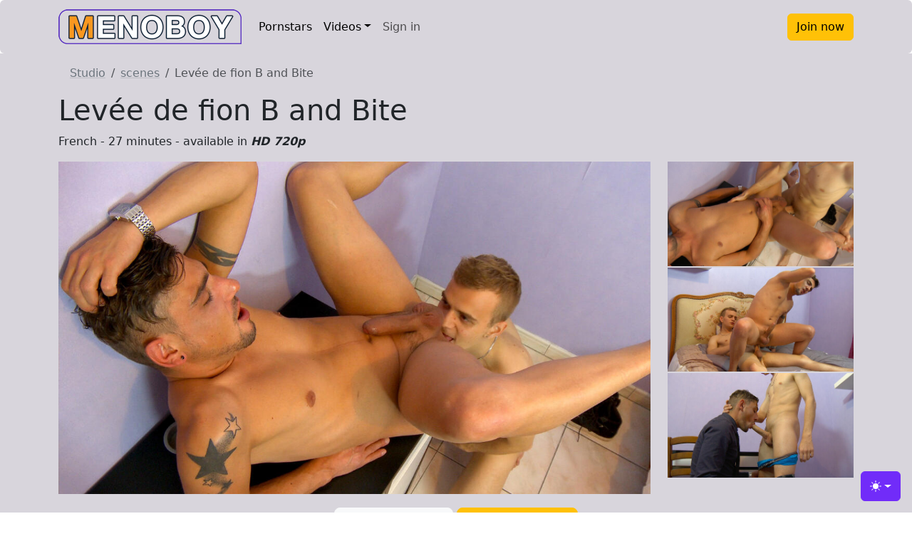

--- FILE ---
content_type: text/html; charset=UTF-8
request_url: https://menoboy.net/video/view_3817.html
body_size: 4806
content:
<!DOCTYPE html>
<html lang="en" data-bs-theme="auto">
  <head>
    <meta charset="utf-8">
    <meta name="viewport" content="width=device-width, initial-scale=1, shrink-to-fit=no">
	<meta name="description" content="" />
    <title>Levée de fion B and Bite</title>
    <link rel="icon" href="../favicon.ico">
	<link rel="canonical" href="https://menoboy.net/video/view_3817.html" />
	<link rel="alternate" hreflang="en" href="https://menoboy.net/video/view_3817.html" />
	<link rel="alternate" hreflang="fr" href="https://www.menoboy.fr/video/levee-de-fion-b-and-bite.html" />

	<script src="../2024/js/color-modes.js"></script>

    <!-- Bootstrap core CSS -->
    <link href="../2024/css/bootstrap.min.css" rel="stylesheet">
    <style>
      .bd-placeholder-img {
        font-size: 1.125rem;
        text-anchor: middle;
        -webkit-user-select: none;
        -moz-user-select: none;
        user-select: none;
      }

      @media (min-width: 768px) {
        .bd-placeholder-img-lg {
          font-size: 3.5rem;
        }
      }

      .b-example-divider {
        width: 100%;
        height: 3rem;
        background-color: rgba(0, 0, 0, .1);
        border: solid rgba(0, 0, 0, .15);
        border-width: 1px 0;
        box-shadow: inset 0 .5em 1.5em rgba(0, 0, 0, .1), inset 0 .125em .5em rgba(0, 0, 0, .15);
      }

      .b-example-vr {
        flex-shrink: 0;
        width: 1.5rem;
        height: 100vh;
      }

      .bi {
        vertical-align: -.125em;
        fill: currentColor;
      }

      .nav-scroller {
        position: relative;
        z-index: 2;
        height: 2.75rem;
        overflow-y: hidden;
      }

      .nav-scroller .nav {
        display: flex;
        flex-wrap: nowrap;
        padding-bottom: 1rem;
        margin-top: -1px;
        overflow-x: auto;
        text-align: center;
        white-space: nowrap;
        -webkit-overflow-scrolling: touch;
      }

      .btn-bd-primary {
        --bd-violet-bg: #712cf9;
        --bd-violet-rgb: 112.520718, 44.062154, 249.437846;

        --bs-btn-font-weight: 600;
        --bs-btn-color: var(--bs-white);
        --bs-btn-bg: var(--bd-violet-bg);
        --bs-btn-border-color: var(--bd-violet-bg);
        --bs-btn-hover-color: var(--bs-white);
        --bs-btn-hover-bg: #6528e0;
        --bs-btn-hover-border-color: #6528e0;
        --bs-btn-focus-shadow-rgb: var(--bd-violet-rgb);
        --bs-btn-active-color: var(--bs-btn-hover-color);
        --bs-btn-active-bg: #5a23c8;
        --bs-btn-active-border-color: #5a23c8;
      }

      .bd-mode-toggle {
        z-index: 1500;
      }

      .bd-mode-toggle .dropdown-menu .active .bi {
        display: block !important;
      }
    </style>
  </head>

<body>
    <main>

    <svg xmlns="http://www.w3.org/2000/svg" class="d-none">
      <symbol id="check2" viewBox="0 0 16 16">
        <path d="M13.854 3.646a.5.5 0 0 1 0 .708l-7 7a.5.5 0 0 1-.708 0l-3.5-3.5a.5.5 0 1 1 .708-.708L6.5 10.293l6.646-6.647a.5.5 0 0 1 .708 0z"/>
      </symbol>
      <symbol id="circle-half" viewBox="0 0 16 16">
        <path d="M8 15A7 7 0 1 0 8 1v14zm0 1A8 8 0 1 1 8 0a8 8 0 0 1 0 16z"/>
      </symbol>
      <symbol id="moon-stars-fill" viewBox="0 0 16 16">
        <path d="M6 .278a.768.768 0 0 1 .08.858 7.208 7.208 0 0 0-.878 3.46c0 4.021 3.278 7.277 7.318 7.277.527 0 1.04-.055 1.533-.16a.787.787 0 0 1 .81.316.733.733 0 0 1-.031.893A8.349 8.349 0 0 1 8.344 16C3.734 16 0 12.286 0 7.71 0 4.266 2.114 1.312 5.124.06A.752.752 0 0 1 6 .278z"/>
        <path d="M10.794 3.148a.217.217 0 0 1 .412 0l.387 1.162c.173.518.579.924 1.097 1.097l1.162.387a.217.217 0 0 1 0 .412l-1.162.387a1.734 1.734 0 0 0-1.097 1.097l-.387 1.162a.217.217 0 0 1-.412 0l-.387-1.162A1.734 1.734 0 0 0 9.31 6.593l-1.162-.387a.217.217 0 0 1 0-.412l1.162-.387a1.734 1.734 0 0 0 1.097-1.097l.387-1.162zM13.863.099a.145.145 0 0 1 .274 0l.258.774c.115.346.386.617.732.732l.774.258a.145.145 0 0 1 0 .274l-.774.258a1.156 1.156 0 0 0-.732.732l-.258.774a.145.145 0 0 1-.274 0l-.258-.774a1.156 1.156 0 0 0-.732-.732l-.774-.258a.145.145 0 0 1 0-.274l.774-.258c.346-.115.617-.386.732-.732L13.863.1z"/>
      </symbol>
      <symbol id="sun-fill" viewBox="0 0 16 16">
        <path d="M8 12a4 4 0 1 0 0-8 4 4 0 0 0 0 8zM8 0a.5.5 0 0 1 .5.5v2a.5.5 0 0 1-1 0v-2A.5.5 0 0 1 8 0zm0 13a.5.5 0 0 1 .5.5v2a.5.5 0 0 1-1 0v-2A.5.5 0 0 1 8 13zm8-5a.5.5 0 0 1-.5.5h-2a.5.5 0 0 1 0-1h2a.5.5 0 0 1 .5.5zM3 8a.5.5 0 0 1-.5.5h-2a.5.5 0 0 1 0-1h2A.5.5 0 0 1 3 8zm10.657-5.657a.5.5 0 0 1 0 .707l-1.414 1.415a.5.5 0 1 1-.707-.708l1.414-1.414a.5.5 0 0 1 .707 0zm-9.193 9.193a.5.5 0 0 1 0 .707L3.05 13.657a.5.5 0 0 1-.707-.707l1.414-1.414a.5.5 0 0 1 .707 0zm9.193 2.121a.5.5 0 0 1-.707 0l-1.414-1.414a.5.5 0 0 1 .707-.707l1.414 1.414a.5.5 0 0 1 0 .707zM4.464 4.465a.5.5 0 0 1-.707 0L2.343 3.05a.5.5 0 1 1 .707-.707l1.414 1.414a.5.5 0 0 1 0 .708z"/>
      </symbol>
    </svg>

    <div class="dropdown position-fixed bottom-0 end-0 mb-3 me-3 bd-mode-toggle">
      <button class="btn btn-bd-primary py-2 dropdown-toggle d-flex align-items-center"
              id="bd-theme"
              type="button"
              aria-expanded="false"
              data-bs-toggle="dropdown"
              aria-label="Toggle theme (auto)">
        <svg class="bi my-1 theme-icon-active" width="1em" height="1em"><use href="#circle-half"></use></svg>
        <span class="visually-hidden" id="bd-theme-text">Toggle theme</span>
      </button>
      <ul class="dropdown-menu dropdown-menu-end shadow" aria-labelledby="bd-theme-text">
        <li>
          <button type="button" class="dropdown-item d-flex align-items-center" data-bs-theme-value="light" aria-pressed="false">
            <svg class="bi me-2 opacity-50" width="1em" height="1em"><use href="#sun-fill"></use></svg>
            Light
            <svg class="bi ms-auto d-none" width="1em" height="1em"><use href="#check2"></use></svg>
          </button>
        </li>
        <li>
          <button type="button" class="dropdown-item d-flex align-items-center" data-bs-theme-value="dark" aria-pressed="false">
            <svg class="bi me-2 opacity-50" width="1em" height="1em"><use href="#moon-stars-fill"></use></svg>
            Dark
            <svg class="bi ms-auto d-none" width="1em" height="1em"><use href="#check2"></use></svg>
          </button>
        </li>
        <li>
          <button type="button" class="dropdown-item d-flex align-items-center active" data-bs-theme-value="auto" aria-pressed="true">
            <svg class="bi me-2 opacity-50" width="1em" height="1em"><use href="#circle-half"></use></svg>
            Auto
            <svg class="bi ms-auto d-none" width="1em" height="1em"><use href="#check2"></use></svg>
          </button>
        </li>
      </ul>
    </div>

    <!-- Fil ariane -->
    <nav class="navbar navbar-expand-lg bg-body-tertiary rounded" aria-label="Eleventh navbar example">
      <div class="container">
        <a href="https://menoboy.net/french/gay-porn.html" class="navbar-brand d-flex align-items-center">
		<img class="img me-0" src="https://www.menoboy.fr/2023/_img/logo-menoboy-2024.png" width="257" height="49" alt="Menoboy">      </a>
        <button class="navbar-toggler" type="button" data-bs-toggle="collapse" data-bs-target="#navbarsExample09" aria-controls="navbarsExample09" aria-expanded="false" aria-label="Toggle navigation">
          <span class="navbar-toggler-icon"></span>
        </button>

        <div class="collapse navbar-collapse" id="navbarsExample09">
          <ul class="navbar-nav me-auto mb-2 mb-lg-0">
            <li class="nav-item">
              <a class="nav-link active" aria-current="page" href="https://menoboy.net/models/french-gay-porn-actor.html">Pornstars</a>
            </li>
            <li class="nav-item dropdown">
              <a class="nav-link active dropdown-toggle" href="#" data-bs-toggle="dropdown" aria-expanded="false">Videos</a>
              <ul class="dropdown-menu">
                <li><a class="dropdown-item" href="https://menoboy.net/scenes/gay-porn-video.html">All videos</a></li>
                <li><a class="dropdown-item" href="https://menoboy.net/scenes/popular-french-gayporn.html">Best videos</a></li>
              </ul>
            </li>
            <li class="nav-item">
              <a class="nav-link" href="https://www.menoboy.fr/members/log-in.html" target="_blank">Sign in</a>
            </li>
          </ul>
          <div class="d-lg-flex col-lg-3 justify-content-lg-end">
            <a href="https://www.menoboy.fr/members/sign-up.html" class="btn btn-warning" target="_blank" title="Join now Menoboy">Join now</a>
          </div>
        </div>

      </div>
    </nav>
  <div class="album py-3 bg-body-tertiary">
    <div class="container">
		<div class="row"> 
			<nav aria-label="breadcrumb">
				<ol class="breadcrumb">
					<li class="breadcrumb-item"><a href="/" class="link-secondary link-offset-2 link-underline-opacity-25 link-underline-opacity-100-hover">Studio</a></li>
					<li class="breadcrumb-item"><a href="https://www.menoboy.net/scenes/gay-porn-video.html" class="link-secondary link-offset-2 link-underline-opacity-25 link-underline-opacity-100-hover">scenes</a></li>
					<li class="breadcrumb-item active" aria-current="page">Levée de fion B and Bite</li>
				</ol>
			</nav>
		</div>
	</div>

	<div class="container">
		<div class="row">
			<div class="col">
				<h1 class="text-right">Levée de fion B and Bite</h1>
				<p class="text-right"><i class="fa fa-thumbs-o-up"></i> French - 27 minutes - available in <strong><em>HD 720p</em></strong></p>
			</div>
		</div>
		<div class="row">
				<div class="col-md-9">
						<a href="" data-toggle="modal" data-target="#buymodal"><img src="https://www.menoboy.fr/media/3817/porno-gay-francais-3817-01w1140.jpg" alt="Levée de fion B and Bite" width="100%" class="img-fluid" style="margin-bottom: 11px"></a>
				</div>
				<div class="col-md-3 d-none d-md-block">
						<a href="" data-toggle="modal" data-target="#buymodal"><img src="https://www.menoboy.fr/media/3817/porno-gay-francais-3817-09w555.jpg" alt="penetration anal" width="680" height="383" class="img-fluid" style="margin-bottom: 2px"></a>
						<a href="" data-toggle="modal" data-target="#buymodal"><img src="https://www.menoboy.fr/media/3817/porno-gay-francais-3817-10w555.jpg" alt="Levée de fion B and Bite" width="680" height="383" class="img-fluid" style="margin-bottom: 2px"></a>
						<a href="" data-toggle="modal" data-target="#buymodal"><img src="https://www.menoboy.fr/media/3817/porno-gay-francais-3817-05w555.jpg" width="680" height="383" class="img-fluid" style="margin-bottom: 11px"></a>
				</div>
		</div>
		<div class="row">
			<div class="col text-center py-2">
						<a class="btn btn-light btn-lg plausible-event-name=Unlock+scene" data-bs-toggle="modal" data-bs-target="#buymodal" style="margin-bottom: 11px" href="" target="_blank" style="border:0" role="button">Unlock scene</a>
						<a class="btn btn-warning btn-lg" style="margin-bottom: 11px" href="https://www.menoboy.fr/members/sign-up.html" target="_blank" style="border:0" role="button">Get exclusive</a>
			</div>
		</div>
		<div class="row">
			<div class="col-md-4">
						<img src="https://www.menoboy.fr/media/3817/porno-gay-francais-3817-02w555.jpg" alt="gay porn minet menoboy" width="100%" height="245" class="img-fluid">
			</div>
			<div class="col-md-4">
						<img src="https://www.menoboy.fr/media/3817/porno-gay-francais-3817-03w555.jpg" width="100%" height="auto" class="img-fluid">
			</div>
			<div class="col-md-4">
						<img src="https://www.menoboy.fr/media/3817/porno-gay-francais-3817-04w555.jpg" width="100%" height="auto" class="img-fluid">
			</div>
			<div class="col-md-4">
						<img src="https://www.menoboy.fr/media/3817/porno-gay-francais-3817-06w555.jpg" width="100%" height="auto" class="img-fluid">
			</div>
			<div class="col-md-4">
						<img src="https://www.menoboy.fr/media/3817/porno-gay-francais-3817-07w555.jpg" width="100%" height="auto" class="img-fluid">
			</div>
			<div class="col-md-4">
						<img src="https://www.menoboy.fr/media/3817/porno-gay-francais-3817-08w555.jpg" width="100%" height="auto" class="img-fluid">
			</div>
		</div>
		<div class="row">
			<div class="col-sm-12">
					<div class="card">
					<div class="card-body">
					<h3 class="link-offset-2 link-underline link-underline-opacity-0">With <a href="/model-profile/theo-berry.html" >Théo Berry</a></h3>
					<p class="card-text"><br> Scene Menoboy 3817 "Levée de fion B and Bite" was seen 13373 times. <li><a href="https://www.menoboy.net/scenes/gay-porn-video.html">Porn gay</a> director Stéphane Berry</li><li>Models: <a href="/model-profile/theo-berry.html" >Théo Berry</a></li></p>
				</div>
				</div>
			</div>
		</div>
      <section class="jumbotron text-center">
        <div class="container">
          <h3 class="jumbotron-heading">More scene</h3>
          <p>
            <a href="https://www.menoboy.fr/members/sign-up.html" class="btn btn-warning btn-lg my-2" target="_blank" rel="noreferrer noopener nofollow">GET UNLIMITED ACCESS</a>
            <br>
            Unlimited password gives you access to all Menoboy streaming videos.
          </p>
        </div>
      </section>

		</div>
	</div>

<!-- Modal buy video -->
<svg xmlns="http://www.w3.org/2000/svg" class="d-none">
  <symbol id="bookmark-star" viewBox="0 0 16 16">
<svg xmlns="http://www.w3.org/2000/svg" width="16" height="16" fill="currentColor" class="bi bi-phone" viewBox="0 0 16 16">
  <path d="M11 1a1 1 0 0 1 1 1v12a1 1 0 0 1-1 1H5a1 1 0 0 1-1-1V2a1 1 0 0 1 1-1zM5 0a2 2 0 0 0-2 2v12a2 2 0 0 0 2 2h6a2 2 0 0 0 2-2V2a2 2 0 0 0-2-2z"/>
  <path d="M8 14a1 1 0 1 0 0-2 1 1 0 0 0 0 2"/>
</svg>
  </symbol>

  <symbol id="grid-fill" viewBox="0 0 16 16">
<svg xmlns="http://www.w3.org/2000/svg" width="16" height="16" fill="currentColor" class="bi bi-credit-card" viewBox="0 0 16 16">
  <path d="M0 4a2 2 0 0 1 2-2h12a2 2 0 0 1 2 2v8a2 2 0 0 1-2 2H2a2 2 0 0 1-2-2zm2-1a1 1 0 0 0-1 1v1h14V4a1 1 0 0 0-1-1zm13 4H1v5a1 1 0 0 0 1 1h12a1 1 0 0 0 1-1z"/>
  <path d="M2 10a1 1 0 0 1 1-1h1a1 1 0 0 1 1 1v1a1 1 0 0 1-1 1H3a1 1 0 0 1-1-1z"/>
</svg>  </symbol>
  <symbol id="film" viewBox="0 0 16 16">
    <path d="M0 1a1 1 0 0 1 1-1h14a1 1 0 0 1 1 1v14a1 1 0 0 1-1 1H1a1 1 0 0 1-1-1V1zm4 0v6h8V1H4zm8 8H4v6h8V9zM1 1v2h2V1H1zm2 3H1v2h2V4zM1 7v2h2V7H1zm2 3H1v2h2v-2zm-2 3v2h2v-2H1zM15 1h-2v2h2V1zm-2 3v2h2V4h-2zm2 3h-2v2h2V7zm-2 3v2h2v-2h-2zm2 3h-2v2h2v-2z"/>
  </symbol>

</svg>

<div class="modal fade" tabindex="-1" role="dialog" id="buymodal">
  <div class="modal-dialog modal-dialog-centered" role="document">
    <div class="modal-content rounded-4 shadow">
      <div class="modal-body p-5">
        <h2 class="fw-bold mb-0">Unlock scene</h2>

        <ul class="d-grid gap-4 my-5 list-unstyled small">
          <li class="d-flex gap-4">
            <svg class="bi text-body-secondary flex-shrink-0" width="48" height="48"><use xlink:href="#grid-fill"/></svg>
            <div>
              <h5 class="mb-0">Credit Card</h5>
              Buy up to 10 videos per transaction
            </div>
          </li>
          <li class="d-flex gap-4">
            <svg class="bi text-warning flex-shrink-0" width="48" height="48"><use xlink:href="#bookmark-star"/></svg>
            <div>
              <h5 class="mb-0">Phone</h5>
              Call a number to obtain an unlock code
            </div>
          </li>
          <li class="d-flex gap-4">
            <svg class="bi text-primary flex-shrink-0" width="48" height="48"><use xlink:href="#film"/></svg>
            <div>
              <h5 class="mb-0">Streaming & Download</h5>
              Watch live or download
            </div>
          </li>
        </ul>
        <!-- Begin Allopass Checkout Button Code -->
<script type="text/javascript" src="https://payment.allopass.com/buy/checkout.apu?ids=352168&amp;idd=1538612&amp;lang=en&amp;data=3817"></script>

<noscript>
        <a href="https://payment.allopass.com/buy/buy.apu?ids=352168&amp;idd=1538612&amp;data=3817" target="_blank" rel="noreferrer noopener nofollow" class="btn btn-lg btn-primary mt-5 w-100">BUY VIDEO</a>
</noscript>
<!-- End Allopass Checkout Button Code -->
      </div>
    </div>
  </div>
</div>

<div class="b-example-divider"></div>

<div class="container">
  <footer class="py-3 my-4">
    <ul class="nav justify-content-center border-bottom pb-3 mb-3">
      <li class="nav-item"><a href="https://www.menoboy.fr/members/log-in.html" class="nav-link px-2 text-body-secondary">Log-in</a></li>
      <li class="nav-item"><a href="https://www.frenchboy.fr/videos-porno-gay/nouveautes.html" class="nav-link px-2 text-body-secondary" title="French gay porn video" target="_blank">Frenchboy.fr</a></li>
      <li class="nav-item"><a href="https://www.menoboy.fr/xxx/" class="nav-link px-2 text-body-secondary" title="Menoboy">Menoboy.fr</a></li>
      <li class="nav-item"><a href="https://swipboy.com" class="nav-link px-2 text-body-secondary" target="_blank" title="Tik Tok Gay porn">SwipBoy</a></li>
      <li class="nav-item"><a href="https://www.menoboy.fr/legal/cgu.html" class="nav-link px-2 text-body-secondary" target="_blank">Terms & conditions</a></li>
    </ul>
    <p class="text-center text-body-secondary">&copy; 2003 - 2026 MENOBOY</p>
  </footer>
</div>

	<footer class="container">
        <div class="col text-muted text-center">
          <p>2003 - 2026 &copy; Menoboy - French orgasm<br>
          Please visit <a href="https://www.allopass.com/allopass/en/contact-us/" target="_blank" rel="noreferrer noopener">Allopass</a> for any payment issues.</p>
        </div>
    </footer>
	<script defer data-domain="menoboy.net" src="https://plausible.io/js/script.tagged-events.js"></script>	
    <!-- Bootstrap core JavaScript -->
    <script src="../2024/js/bootstrap.bundle.min.js"></script>
</body>
</html>
